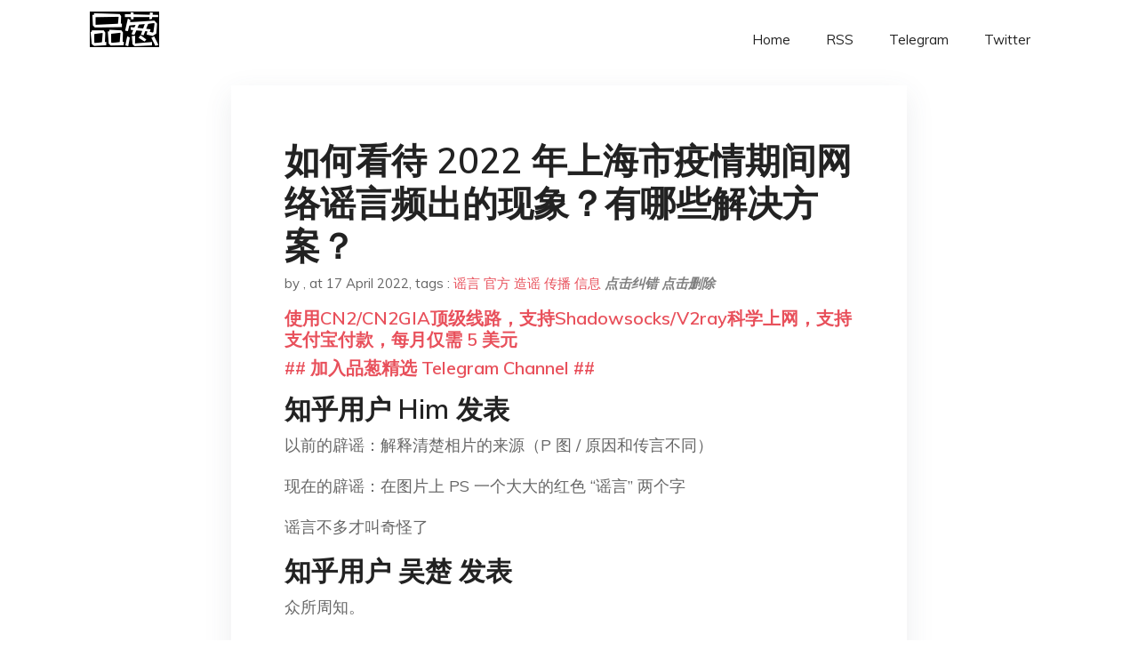

--- FILE ---
content_type: text/html; charset=utf-8
request_url: https://project-gutenberg.github.io/Pincong/post/cbad5d943cb849fa9635cafbca30941c/?utm_source=see_also&utm_medium=%25E4%25B8%258E%25E8%25B0%258E%25E8%25A8%2580%25E5%2585%25B1%25E8%2588%259E%25E4%25BF%25A1%25E6%2581%25AF%25E6%2598%25AF%25E5%25A6%2582%25E4%25BD%2595%25E8%25A2%25AB%25E6%2593%258D%25E7%25BA%25B5%25E7%259A%2584
body_size: 20041
content:
<!doctype html><html lang=zh-cn><head><meta charset=utf-8><title>如何看待 2022 年上海市疫情期间网络谣言频出的现象？有哪些解决方案？</title><meta name=viewport content="width=device-width,initial-scale=1,maximum-scale=1"><meta name=description content=" 知乎用户 Him 发表 以前的辟谣：解释清楚相片的来源（P 图 / 原因和传言不同）
现在的辟谣：在图片上 PS 一个大大的红色 “谣言” 两个字
谣言不多才叫奇怪了
知乎用户 吴楚 发表 众所周知。
哪怕全上海一天发出了一件外卖。
那么 “上海快递外面全面停发” 就是谣言。
知乎用户 匿名用户 发表 公信力都被你们辟谣完了，还怎么解决
知乎用户 刘飞​ 发表 看过视频就知道，一个楼上拍的，一个楼下拍的，这么多人拉警戒线摆拍？
知乎用户 我看不懂 发表 现在的问题是：
1.“辟谣” 力度不够；
2. 没有事件前因后果的解释；
2. 没有解释视频来源以反驳所谓的 “谣言”；
就一张图上面 ps 一个红叉 “谣言”。你说人家造谣人家有视频至少是个证据，你这“辟谣” 空口无凭的也没人信啊…
（想到一个截图：我看你更像谣言. jpg）
知乎用户 Weixiao 发表 那你说他躺在那儿干嘛呢？工作累了躺草坪上歇一会？ "><meta name=generator content="Hugo 0.100.2"><link rel=stylesheet href=../../plugins/bootstrap/bootstrap.min.css><link rel=stylesheet href=../../plugins/themify-icons/themify-icons.css><link rel=stylesheet href=https://project-gutenberg.github.io/Pincong/scss/style.min.css media=screen><link rel="shortcut icon" href=https://project-gutenberg.github.io/Pincong/images/favicon.png type=image/x-icon><link rel=icon href=https://project-gutenberg.github.io/Pincong/images/favicon.png type=image/x-icon><meta name=twitter:card content="summary_large_image"><meta name=og:title content=" 如何看待 2022 年上海市疫情期间网络谣言频出的现象？有哪些解决方案？ "><meta name=og:description content=" 知乎用户 Him 发表 以前的辟谣：解释清楚相片的来源（P 图 / 原因和传言不同）
现在的辟谣：在图片上 PS 一个大大的红色 “谣言” 两个字
谣言不多才叫奇怪了
知乎用户 吴楚 发表 众所周知。
哪怕全上海一天发出了一件外卖。
那么 “上海快递外面全面停发” 就是谣言。
知乎用户 匿名用户 发表 公信力都被你们辟谣完了，还怎么解决
知乎用户 刘飞​ 发表 看过视频就知道，一个楼上拍的，一个楼下拍的，这么多人拉警戒线摆拍？
知乎用户 我看不懂 发表 现在的问题是：
1.“辟谣” 力度不够；
2. 没有事件前因后果的解释；
2. 没有解释视频来源以反驳所谓的 “谣言”；
就一张图上面 ps 一个红叉 “谣言”。你说人家造谣人家有视频至少是个证据，你这“辟谣” 空口无凭的也没人信啊…
（想到一个截图：我看你更像谣言. jpg）
知乎用户 Weixiao 发表 那你说他躺在那儿干嘛呢？工作累了躺草坪上歇一会？ "><meta name=og:image content="https://project-gutenberg.github.io/Pincong//images/card/183.jpg"><script data-ad-client=ca-pub-6074407261372769 async src=https://pagead2.googlesyndication.com/pagead/js/adsbygoogle.js></script>
<script async src="https://www.googletagmanager.com/gtag/js?id=G-06HJ1E5XNH"></script>
<script>window.dataLayer=window.dataLayer||[];function gtag(){dataLayer.push(arguments)}gtag('js',new Date),gtag('config','G-06HJ1E5XNH')</script></head><body><header class="fixed-top navigation"><div class=container><nav class="navbar navbar-expand-lg navbar-light bg-transparent"><a class=navbar-brand href=https://project-gutenberg.github.io/Pincong/><img class=img-fluid src=https://project-gutenberg.github.io/Pincong//images/logo.png alt=品葱*精选></a>
<button class="navbar-toggler border-0" type=button data-toggle=collapse data-target=#navigation>
<i class="ti-menu h3"></i></button><div class="collapse navbar-collapse text-center" id=navigation><ul class="navbar-nav ml-auto"><li class=nav-item><a class=nav-link href=https://project-gutenberg.github.io/Pincong/>Home</a></li><li class=nav-item><a class=nav-link href=https://project-gutenberg.github.io/Pincong/post/index.xml>RSS</a></li><li class=nav-item><a class=nav-link href=https://bit.ly/2HrxEi0>Telegram</a></li><li class=nav-item><a class=nav-link href=https://twitter.com/speechfree3>Twitter</a></li></ul></div></nav></div></header><div class="py-5 d-none d-lg-block"></div><section class=main-content><div class=container><div class=row><div class="col-lg-8 mx-auto block shadow mb-5"><h2>如何看待 2022 年上海市疫情期间网络谣言频出的现象？有哪些解决方案？</h2><div class=mb-3><span>by <a href=https://project-gutenberg.github.io/Pincong/author/></a></span>,
<span>at 17 April 2022</span>, tags :
<a href=https://project-gutenberg.github.io/Pincong/tags/%e8%b0%a3%e8%a8%80>谣言</a>
<a href=https://project-gutenberg.github.io/Pincong/tags/%e5%ae%98%e6%96%b9>官方</a>
<a href=https://project-gutenberg.github.io/Pincong/tags/%e9%80%a0%e8%b0%a3>造谣</a>
<a href=https://project-gutenberg.github.io/Pincong/tags/%e4%bc%a0%e6%92%ad>传播</a>
<a href=https://project-gutenberg.github.io/Pincong/tags/%e4%bf%a1%e6%81%af>信息</a>
<a href=https://github.com/Project-Gutenberg/Pincong-data/edit/master/site/content/post/cbad5d943cb849fa9635cafbca30941c.md style=color:gray><strong><i>点击纠错</i></strong></a>
<i></i><a href=https://github.com/Project-Gutenberg/Pincong-data/delete/master/site/content/post/cbad5d943cb849fa9635cafbca30941c.md style=color:gray><strong><i>点击删除</i></strong></a></div><h5><a href=https://bit.ly/justmysock>使用CN2/CN2GIA顶级线路，支持Shadowsocks/V2ray科学上网，支持支付宝付款，每月仅需 5 美元</a></h5><h5><a href=https://bit.ly/2HrxEi0>## 加入品葱精选 Telegram Channel ##</a></h5><p></p><h3 id=知乎用户-him-发表>知乎用户 Him 发表</h3><p>以前的辟谣：解释清楚相片的来源（P 图 / 原因和传言不同）</p><p>现在的辟谣：在图片上 PS 一个大大的红色 “谣言” 两个字</p><p>谣言不多才叫奇怪了</p><h3 id=知乎用户-吴楚-发表>知乎用户 吴楚 发表</h3><p>众所周知。</p><p>哪怕全上海一天发出了一件外卖。</p><p>那么 “上海快递外面全面停发” 就是谣言。</p><h3 id=知乎用户-匿名用户-发表>知乎用户 匿名用户 发表</h3><p><a href="https://www.zhihu.com/search?q=%E5%85%AC%E4%BF%A1%E5%8A%9B&search_source=Entity&hybrid_search_source=Entity&hybrid_search_extra=%7B%22sourceType%22%3A%22answer%22%2C%22sourceId%22%3A2427276924%7D">公信力</a>都被你们辟谣完了，还怎么解决</p><p><img src="https://images.weserv.nl/?url=https%3A//pic2.zhimg.com/v2-5e95137132d159034b18da05fd7c3df5_r.jpg%3Fsource%3D1940ef5c" alt></p><p><img src="https://images.weserv.nl/?url=https%3A//pic2.zhimg.com/v2-a2332ae92e0931b9374ec830eb8107a0_r.jpg%3Fsource%3D1940ef5c" alt></p><h3 id=知乎用户-刘飞-发表>知乎用户 刘飞​ 发表</h3><p><img src="https://images.weserv.nl/?url=https%3A//pic3.zhimg.com/v2-358fb92aa248b674596711feac8e4ff3_r.jpg%3Fsource%3D1940ef5c" alt></p><p>看过视频就知道，一个楼上拍的，一个楼下拍的，这么多人拉警戒线摆拍？</p><h3 id=知乎用户-我看不懂-发表>知乎用户 我看不懂 发表</h3><p>现在的问题是：</p><p>1.“辟谣” 力度不够；</p><p>2. 没有事件前因后果的解释；</p><p>2. 没有解释视频来源以反驳所谓的 “谣言”；</p><p>就一张图上面 ps 一个红叉 “谣言”。你说人家造谣人家有视频至少是个证据，你这“辟谣” 空口无凭的也没人信啊…</p><p>（想到一个截图：我看你更像谣言. jpg）</p><h3 id=知乎用户-weixiao-发表>知乎用户 Weixiao 发表</h3><p>那你说他躺在那儿干嘛呢？工作累了躺草坪上歇一会？</p><h3 id=知乎用户-李光辉-发表>知乎用户 李光辉​ 发表</h3><p>有些人，就是扛着仁义大纛，干着仁义大盗。你如果说它，它又不高兴，还反咬你！现在是春天，提醒诸位 “春天菜花黄，疯狗胜只狼”！ 还好我关注的都是，人民日报，新闻联播，共青团等等。恐惧是谣言的温床，面对各路讯息不轻信不轻传。</p><p>讯息不一定是假的，但不同的人来解读就可能导致不同的结果，而造谣传谣者往往都没有任何自觉。横看成岭侧成峰。</p><p>造谣者也知口说无凭，极有可能会用上片面或不真实不相干的视频图片以及数据，切记 “一叶障目不见泰山”。虽有无风不起浪之说，但同样也有无风三尺浪这样的俗语，做好自我与家人的防护措施，对各路资讯多加研判，不添堵不添乱，维护社会稳定和谐是公民应尽的义务，信科学不信神棍，与国同心同行！</p><p><img src="https://images.weserv.nl/?url=https%3A//pica.zhimg.com/v2-449a641c9267611794e57165a804baf5_r.jpg%3Fsource%3D1940ef5c" alt></p><h3 id=知乎用户-游零魂的鱼-发表>知乎用户 游零魂的鱼 发表</h3><p>你们看到的内心想要的 大脑里想要的是什么？</p><p><img src="https://images.weserv.nl/?url=https%3A//pica.zhimg.com/v2-2b28a4efc9115e38e289fb0b999a9594_r.jpg%3Fsource%3D1940ef5c" alt></p><p><img src="https://images.weserv.nl/?url=https%3A//pic1.zhimg.com/v2-3655ff059828ee3617b131c10f112ddd_r.jpg%3Fsource%3D1940ef5c" alt></p><p><img src="https://images.weserv.nl/?url=https%3A//pic2.zhimg.com/v2-955969dc84b916879fd57891fe0ad23b_r.jpg%3Fsource%3D1940ef5c" alt></p><p><img src="https://images.weserv.nl/?url=https%3A//pic1.zhimg.com/v2-0f652429d3d5af59089ea22d2a14f913_r.jpg%3Fsource%3D1940ef5c" alt></p><p><img src="https://images.weserv.nl/?url=https%3A//pica.zhimg.com/v2-46317824934211f79f08ca34bfe91dc9_r.jpg%3Fsource%3D1940ef5c" alt></p><p><img src="https://images.weserv.nl/?url=https%3A//pic1.zhimg.com/v2-63c649f413a5e8ef5dfb742334b5d778_r.jpg%3Fsource%3D1940ef5c" alt></p><p><img src="https://images.weserv.nl/?url=https%3A//pic3.zhimg.com/v2-4b3316aa3948d3b6a1f7b437a227e7b9_r.jpg%3Fsource%3D1940ef5c" alt></p><p><img src="https://images.weserv.nl/?url=https%3A//pica.zhimg.com/v2-91bf6b119c169609d9f51eac51c2e9fb_r.jpg%3Fsource%3D1940ef5c" alt></p><p><img src="https://images.weserv.nl/?url=https%3A//pica.zhimg.com/v2-48c284cb78df7b8035ea96763a28fbd2_r.jpg%3Fsource%3D1940ef5c" alt></p><p>有良心吗！你们这些造谣生事，消费死者用流量换钱的！</p><p>能不心疼么 ，小姐姐疑被网暴跳楼死了，还要被有心人移花接木造谣说是青浦居民躲避核酸把大白推下 29 楼，！</p><p>这些下作的人连这么善良小姐姐生命最后一刻的凄惨都不放过，要利用来做流量！</p><p>造谣，真的气死我了！</p><p>[泪][泪][泪][泪] 作践那么最后的善良！没有良知啊！</p><p>有的人真的是为了挑拨矛盾消费，死者为了骗点流量，简直是很下作。</p><p>什么青浦居民为了躲避核酸把大白从 29 楼推下去了。</p><p>这种谣言都不动动脑子的吗？只是为了骗流量。</p><p>死者去世的视频已经很可悲了，人家跳楼你们这些人还要造谣！</p><p>这种手法就是利用一段真实的视频，再加上自导自演的虚假的一段话来刺激人神经！</p><p>连死者为大都不知，编造谣言的这些人，你们有多下作！ 就为了钱什么都不要了嘛？</p><p>医护工作者还有志愿者这段日子在上海有多么辛苦！ 我们小区来支援的本地大白 安徽大白 还有浙江大白，饭也顾不上吃，水也不敢喝，因为小区疫情，大热的天，还有的大白 凳子不坐因为居民个子高高低低，核酸伸手，他们不应当成为谣言的谈资！！</p><p>这是对他们的奉献的侮辱！</p><p>今天那么热的天 我看安徽大白来检测，凳子也不坐，因为居民个子高高底底，为了方便居民，伸手核酸不用蹲下大白就那么站着几个小时凳子也不坐，我真的好心疼 好感动，晚上看到有人编造这些谎言，这是对大白的贴心负责 无私奉献的侮辱！他们不是流量换钱的谈资！！！</p><p><img src="https://images.weserv.nl/?url=https%3A//pica.zhimg.com/v2-b17eb9b3d2e8cc9a2c9fe9130060bd0f_r.jpg%3Fsource%3D1940ef5c" alt></p><h3 id=知乎用户-南猪---巨能吃-发表>知乎用户 南猪 - 巨能吃 发表</h3><p>对不起，传谣了，郑重道歉。地上躺着的只是一个穿白色睡衣的人，不是大白。</p><p>仅评论区提醒才知道。非常抱歉。</p><p>缺乏认知能力了。</p><p>——————————————</p><p>终于有人说这个事情了！</p><p>还以为人就这么悄无声息的走了。</p><p>一个大白爬在草地上。周围一圈围观群众。</p><p>怎么？是不允许人 “休息”？然后呜啦啦，警车来，抓偷懒的大白！</p><p>关于上海的疫情 “谣言”。</p><p>到底谁在谣言啊？</p><p>能不能不要破坏千千万万基层党员，几十年抛头颅撒热血，建立的人民对政府的信任啊！</p><p>用事实打破谣言，用行动证明自己。人民不瞎不聋，老百姓心中都有杆称！</p><p>谣言是挑战也是机遇，你们每破掉一个谣言，我相信居民信任就多一分。你们每次的言出必行，都让社会的安定增一分。你们每次的幸苦付出，疫情就会结束的快一点。</p><h3 id=知乎用户-相瓜人士-发表>知乎用户 相瓜人士 发表</h3><p>类似 “妹妹的朋友”“邻居的同事”“朋友的表弟” 等<strong>看似来自亲密关系</strong>却<strong>没有准确来源</strong>的信息，大概率都是谣言</p><p>而且这些谣言还不算百分百离谱，总会夹杂着一些些真实的部分，或虚实参半，或伪造嫁接，或似是而非</p><p><img src="https://images.weserv.nl/?url=https%3A//pic2.zhimg.com/v2-ee17734b0e2c4bba1590c7d17d0fb6fe_r.jpg%3Fsource%3D1940ef5c" alt></p><p>比如上面这个，上海发布要发布通告是不是很正常？媒体配合宣发是不是很合理？它假就假在时间上，措辞还有点危言耸听的味道</p><hr><p>有个关于谣言的公式</p><h3 id=谣言--事件的重要性--事件的模糊性--公众批判能力>谣言 = 事件的重要性 × 事件的模糊性 ÷ 公众批判能力</h3><p>以疫情为例，它已经严重影响到了每个人的生活，这意味着 “事件的重要性” 指数很高</p><p>但直到今天，我们都没能准确阻隔病毒，也没有找到切实有效的特效药，这意味着 “事件的模糊性” 指数也很高，所以谣言的传播会更加便利</p><p>至于公众批判能力，参差不齐，大部分都不太高（不好意思没有数据支撑），尤其是在畏惧、恐慌情绪传导下，保持一个理性的批判实在是有些困难</p><p>因此谣言层出不穷，什么谣言都有人信，跟着传播，扩散谣言</p><hr><p>谣言还有另外一个公式</p><h3 id=谣言的杀伤力--信息的重要度--信息的不透明程度>谣言的杀伤力 = 信息的重要度 × 信息的不透明程度</h3><p>疫情走势、防疫策略等等，形势的不确定性笼罩着上海市民，再加上一些话题的 “精选评论”、蓝 v 们的团建、小区管理的摆烂，这时候一些小道消息反而成了信息来源</p><p>大部分谣言传播链下端的人在传播的时候想到的是 “这是不是真的”，目的是想得到一个确认，想要获取相关的确切消息</p><p>这时候就需要一些官方或者权威性媒体出来定纷止争了</p><hr><p>谣言是无法杜绝的，总有人 “看热闹不嫌事大”，整点小故事小作文搞事情哗众取宠</p><p>什么苍蝇不叮无缝蛋？无缝蛋也照样盯，吃 si 的玩意还能指望他干出什么人事吗？</p><h3 id=知乎用户-乌里扬诺夫接班人-发表>知乎用户 乌里扬诺夫接班人 发表</h3><p>简单来说，辟谣主要有两个途径。</p><p>第一是发布权威的公告。这个权威指的不是身份地位如何，而是公告本身具有比较高的说服力，能够清晰明了有条理有逻辑的还原事件真相并附以相应的证据。这样的辟谣是效果最好的。</p><p>第二是由相对较可信的人或者组织出面。这个效果就比较差了，毕竟这种基本上基于信誉上的东西很多时候是说坍塌就坍塌的。</p><p>请问现在上海市沾了哪一条？从开头的华亭宾馆到现在的倒卖援助物资，倒卖通行证你哪一条说了实在话？做了哪一件事让人继续信你？前脚叫着精准防疫后脚连连炸雷；前面说着上海经济地位不能封后面就火锅政策；前面说着错开封现在还封着。一边夸自己能力高一边是居民最基本的食物配送都做不好让人家直接掀了居委会自己动手，你干的啥能让人信你？</p><p>讲个有意思的事，我所见的，无论是在身边还是互联网上，也不管到底是支持共存还是清零，共同点是对上海官方的态度… 这已经不用在说啥了吧？</p><p>要想让人信你，最起码有个姿态吧？曹操当年还得借粮官首级服众心，不会现在有人觉得自己还能顶得住连姿态都不做吧？</p><h3 id=知乎用户-暴躁小丑鱼-发表>知乎用户 暴躁小丑鱼​ 发表</h3><p>谢不邀，谣言这种事情，每次大小事件一定会出现，这里面有着多种原因。</p><p>长文预警，老司机开始飙车了。</p><p>谣言，这一词自疫情开始之初到如今，都已经多到无以复加的地步；</p><p>在评定区看到说『某海官方当下除了会辟谣，感觉不太会做其他的事。』</p><p>谣言的种类很多，有些谣言不是蠢就是坏，有些谣言看上去好心，实际上起到的反作用；</p><p>有些谣言则是别有用心，有些谣言则是忙中添乱。</p><p>为什么我们就这么热衷于听信谣言，传播谣言？</p><p>谣言因何而生？</p><p><strong>一、谣言因何滋生</strong></p><p>每当有大大小小的事情发生的时候，总会出现各种各样的小道消息，各种微信群聊截图，各种 P 图，移花接木地展现到我们面前。</p><p>太多太多的” 开局一张图，其他全靠编” 呈现在我们面前，唯恐天下不乱。</p><p>以前是口耳相传，小范围传播，现在借助互联网与社交工具的发达，太多不明真相的吃瓜群众一不小心就成了传谣者。</p><p><strong>谣言滋生最根本的原因是民众获取信息的渠道阻碍！</strong></p><p>发生重大事情之后，官方信息通常没有那么迅速地发布，这就给予了一些造谣者传播谣言的真空时机；</p><p>官方通常掌握着重要的统一对外发声的媒体资源；</p><p><strong>而这些资源因为不可描述的原因大多数会选择报道一些积极向上、正能量为主的信息；</strong></p><p>既然官方没有通报，吃瓜群众就试着找找其他渠道的信息，比如某些据说手耳通听的高能人士。</p><p><strong>这便直接导致普通人民群众对于重大事情的猜测、质疑，进而开始听信谣言。</strong></p><p>不知真假的微信的对话，一张多年以前的老照片，A 地的事情去掉背景声音说成是当下疫情发生地，还有图有真相等等；</p><p>各种匪夷所思版本的谣言开始席卷全国人民的手机。</p><p>![](data:image/svg+xml;utf8,)</p><p><strong>重大事情的谣言基本上都是与民众息息相关，群众会自动代人谣言漩涡中的人。</strong></p><p><strong>谣言又仗着官方信息更新不及时曲解、伪造、拼凑等方式让普通群众相信并且加入到传播谣言的行列之中。</strong></p><p>官方又无法做到完全禁止谣言传播，对于各种真假谣言的滋生传播也是头痛不已。</p><p>一批又一批自媒体大神添油加醋，加上一些易于传播的文字或用词，很快便将想获取信息的吃瓜群众们吸引过来，进一步加快了谣言的传播速度。</p><p>尤其这次疫情之中，上海官方又各种低级错误亲自上场送把柄；</p><p><strong>不管是『上海不是上海人民的上海，六院丁丁保卫战』等一系列的骚操作让看客们对当下官方产生了巨大的怀疑。</strong></p><p><strong>官方信息更新滞后，给了谣言滋生的土壤以及存活的时间；</strong></p><p><strong>又因为无法全面禁止，甚至会采取『直接删贴、封禁、你号没了』这种方式，又更让吃瓜群众觉得此中必有蹊跷，隐藏着更大的黑幕。</strong></p><p><strong>人民群众处在一个矛盾体状态，可以相信的太少，分辨信息的能力有限，既选择相信，又会选择不相信。</strong></p><p>最悲哀的事情就是，即使是官方更新的辟谣，最后还是一堆人会气愤不已地说：假的。</p><p><img src="https://images.weserv.nl/?url=https%3A//pica.zhimg.com/v2-4156ce1ffaadbc7897b3be4839d300d1_r.jpg%3Fsource%3D1940ef5c" alt></p><p>当你问他：那什么才是真的？</p><p>他或许回答不上来，但是他就是不认可官方的通报，他更愿意相信那些所谓有图有真相的谣言，以及部分良心喂了狗的自媒体。</p><p>谣言的传播还有 5 个要素，只要具备其中的 2 个以上，就能够传播开来；</p><p>如果 5 个要素都集齐了，那么传播的速度与影响力会呈量级地增加。</p><p><strong>这 5 个要素分别是：简单明了、关乎个体、形象具体、富有情绪、热点事件。</strong></p><p>而自媒体、造谣者们身谙此道，<strong>有意识或无意识</strong>地集齐这五种要素让一个又一个的谣言迅速传播开来。</p><p>宁可信其有，不可信其无的恐慌，吃瓜群众的集体无意识让每一个人都有可能成为间接的传谣者；</p><p>无论真假，谣言就这样诞生了。</p><p>很不幸，当下漩涡中的上海，每一件小事或者平时不太起眼的小事很快就会传成大事。</p><p><strong>二、谣言对造谣者有什么好处</strong></p><p>第一种就是单纯的好玩、好奇，或者是仅仅是善良地温馨提醒进而被人利用；</p><p>第二种是某些别有用心之人，唯恐天下不乱；</p><p>键盘侠、无脑喷、圣母婊、慕洋犬、恨国党等大多也属于这一类传谣者；</p><p>第二种类型的传谣者因其天性喜欢抬杠、圣母致使他们只愿相信自己所看到和想到的，</p><p>或者是找准一切时机攻击官方进而达到其制造混乱的目的。</p><p>这两种都是通过这种方式以此获得自己内心的满足、优越感，填补寂寞空虚冷。</p><p>第三种造谣者是把造谣当作赚钱的手段；</p><p>正所谓，天下熙熙，皆为利来，在互联网的世界中，流量就意味着金钱；</p><p>传播会带来流量，传播的面积越广，看到的人越多，流量也会越大；</p><p><img src="https://images.weserv.nl/?url=https%3A//pica.zhimg.com/v2-984d6b16ef1f89aaa8f26f515588b45e_r.jpg%3Fsource%3D1940ef5c" alt></p><p>这里又会有一个概率法则；</p><p><strong>简而言之就是当你的流量足够多，足够大，哪怕” 我是秦始皇，给我打钱” 这种 LOW 爆的骗术也能骗到钱。</strong></p><p>各种发广告的广告党真的是深刻理解并践行之，不然为什么群里总会出现各种辣鸡广告党。</p><p>哪怕被 T 也再所不惜，他们也相信概率法则，发的足够多，总会捞到鱼。</p><p>在传播的过程中，内容理性、正义、正能量可以获得群众们的拥护与支持；</p><p>不过抄袭，造谣，小道消息，过度解读，故意误读，夸大甚至不惜造谣，总想搞个大新闻更能得到吃瓜群众的关注。</p><p>毕竟每天新闻上的事情这么多，怎么吸引人们的关注度？</p><p>说人上树没什么人关注，但是说猪上树了，就会有一堆人猎奇进来看看。</p><p>UC 震惊部，男默女泪标题党，他们从来不管内容真实与否，也不管发出去之后会产生什么样的后果；</p><p>他们看中的只是传播、流量、数据，而这些最后都可以变现。</p><p>最终的最终都是一个利字！</p><p>你在手机面前喊着卧槽，他们在背后看着阅读量与转发量，以及 CPC 的广告收入。</p><p>可惜的是，那些好心帮忙转发的吃瓜群众都成为了造谣者的公用支付宝或微信红包。</p><p>还有一种造谣者严格来说算是第三种：收钱办事，拿钱发贴，他们统一称为水军；</p><p>这个通常就属于有组织、有预谋地团体作战，就是传说中的 1450，4V，行走的 50W 这种。</p><p>去俄乌战争的话题下，就可以看到各种群魔乱舞了。</p><p><strong>三、我们要如何面对谣言</strong></p><p><strong>先说结论——谣言永远不可能清除！</strong></p><p>谣言一直会有，也会一直持续下去。</p><p>无论是官方还是民间，还是要做好一旦大小事发生，必有妖孽横行的心理准备；</p><p>这一次的疫情中迷一般效率的上海官方，经典之语缔造者吴女士，全国多省市被迫跟着封控却依然绿码畅行无阻。</p><p>这些都是直接影响到了广大群众的利益，自然也会给了各种真假谣言肆虐的机会与题材。</p><p>有人会说既然如此的话，官方所有的事情效率更高一点不是就可以根绝谣言了？</p><p>是也不是。</p><p>事实上效率通常会牺牲严谨、完整、全面，进而导致出错的概率会增加。</p><p>毕竟官方说错话与随便一个小编发几句话所受到的处罚不是一个量级。</p><p>而且如果未完全经证实的信息从官方这里发布出去，结果会怎么样？</p><p><a href="https://www.zhihu.com/search?q=%E4%BA%BA%E6%B0%91%E6%97%A5%E6%8A%A5&search_source=Entity&hybrid_search_source=Entity&hybrid_search_extra=%7B%22sourceType%22%3A%22answer%22%2C%22sourceId%22%3A2428353000%7D">人民日报</a>曾经在武汉疫情的时候说到的双黄连还记得吧。</p><p>同样是武汉疫情时候，卫生巾的厂家看到了希望，也想加入进来火一把。</p><p><img src="https://images.weserv.nl/?url=https%3A//pic2.zhimg.com/v2-cd8b40419f57f4c63e28aa3ba4011752_r.jpg%3Fsource%3D1940ef5c" alt></p><p><strong>辨别谣言可以当你掌握的信息足够多，拥有足够分辨信息的能力，也便不会被人利用成为传谣者。</strong></p><p>而当你怀疑事情的真假时，去搜索一下与之结论相反的信息对比佐证一下，让子弹先飞一会；</p><p>有人说当信息对比之后，更加不知道信息的真假。</p><p>其实这样让自己产生疑惑时，最起码谣言到你这里暂时到此为止了。</p><p>毕竟当谣言像电流一样传达到你这里时你” 短路” 了，并没有通过你来影响你周围的人。</p><p>可能有些人会担心，搜索了过多小道消息或其他的相反消息之后，导致了对官方信息的进一步不信任？</p><p>我们永远要知道<strong>大事情背后所产生的谣言，要么来源于官方信息的不公开，或延迟或掩盖或封禁等行为；</strong></p><p><strong>要么就是官方前面的迷之操作，让众人产生了极大的不信任感，官方需要重塑这种信任。</strong></p><p><strong>这也是为什么解放军入驻上海，评论齐刷刷地说上海有救了。</strong></p><p>如果官方开诚布公地公开，谣言也就不攻自破；</p><p>被蛊惑的吃瓜群众对某些谣言嗤之以鼻，谣言也就没有了生存的土壤。</p><p>谣言可能唯一的**” 好处”** 也就只能是迫使官方加快核实，更新的速度与效率；</p><p>我们要给官方梳理、核实、了解事情真相的时间；</p><p>官方也不能简单地想着防民之口，而应该像大禹治水一样，堵不如疏。</p><p>而某海丢掉的面子，也只能自己救回来；</p><p>自己不体面，谣言会逼着你体面。</p><p>以上</p><p>参考资料：</p><p>《谣言粉碎机》 果壳网</p><p>《<a href="https://www.zhihu.com/search?q=%E7%96%AF%E4%BC%A0&search_source=Entity&hybrid_search_source=Entity&hybrid_search_extra=%7B%22sourceType%22%3A%22answer%22%2C%22sourceId%22%3A2428353000%7D">疯传</a>》 乔纳伯杰 电子工业出版社</p><p>《<a href="https://www.zhihu.com/search?q=%E8%B0%A3%E8%A8%80%E4%BD%9C%E4%B8%BA%E4%B8%80%E7%A7%8D%E7%A4%BE%E4%BC%9A%E6%8A%97%E8%AE%AE&search_source=Entity&hybrid_search_source=Entity&hybrid_search_extra=%7B%22sourceType%22%3A%22answer%22%2C%22sourceId%22%3A2428353000%7D">谣言作为一种社会抗议</a>》 胡泳</p><p>《在新冠疫情面前，请造谣者闭上嘴巴》 差评</p><p>《<a href="https://www.zhihu.com/search?q=%E8%B0%A3%E8%A8%80%E4%BC%A0%E6%92%AD%E7%9A%845%E5%A4%A7%E8%A6%81%E7%B4%A0&search_source=Entity&hybrid_search_source=Entity&hybrid_search_extra=%7B%22sourceType%22%3A%22answer%22%2C%22sourceId%22%3A2428353000%7D">谣言传播的 5 大要素</a>》 余五洲</p><h3 id=知乎用户-吴大胖-发表>知乎用户 吴大胖​ 发表</h3><p>额</p><p>那为啥人躺在那还被盖上白布</p><p>防晒？</p><h3 id=知乎用户-三杯两盏下肚-发表>知乎用户 三杯两盏下肚 发表</h3><p>因为官方辟谣总是语焉不详，给人以遐想空间。请搞清楚，你不是外交部！没必要让民众雾里看花水中望月。每一次的谣言，每一次的辟谣不详遮遮掩掩，都是对 zf 公信力的损害！</p><p>目前最新信息为，此人是<a href="https://www.zhihu.com/search?q=%E8%99%B9%E5%8F%A3%E5%8C%BA&search_source=Entity&hybrid_search_source=Entity&hybrid_search_extra=%7B%22sourceType%22%3A%22answer%22%2C%22sourceId%22%3A2426830442%7D">虹口区</a>彩虹湾四期一女性，之前闪送 27 公里左右给听障爸爸送吃的，然后闪送骑手不收费，还自费住进宾馆。该女子给了远距离接单的骑手 200 元打赏费，被某些自媒体当做好人好事报道出来。原本是一件很正能量的事情，后被网友指责数额太少，遭受了网暴，最后采取了跳楼的激进措施。</p><p><img src="https://images.weserv.nl/?url=https%3A//pic1.zhimg.com/v2-d2388fb1fc70087b37e0a85dd7f7b78e_r.jpg%3Fsource%3D1940ef5c" alt></p><p><img src="https://images.weserv.nl/?url=https%3A//pica.zhimg.com/v2-cf18d891586e3ba6460e61de902a044f_r.jpg%3Fsource%3D1940ef5c" alt></p><p><img src="https://images.weserv.nl/?url=https%3A//pica.zhimg.com/v2-c26fc08180a4e38d357a741214ac1ee2_r.jpg%3Fsource%3D1940ef5c" alt></p><p><img src="https://images.weserv.nl/?url=https%3A//pic2.zhimg.com/v2-071bde689a23443b3e39d1e2619af7c2_r.jpg%3Fsource%3D1940ef5c" alt></p><p><img src="https://images.weserv.nl/?url=https%3A//pica.zhimg.com/v2-ae215de49e6567401a99a1e07a32a933_r.jpg%3Fsource%3D1940ef5c" alt></p><p><img src="https://images.weserv.nl/?url=https%3A//pic3.zhimg.com/v2-0232802efaec10f7a90ff2a44336d4b1_r.jpg%3Fsource%3D1940ef5c" alt></p><p><img src="https://images.weserv.nl/?url=https%3A//pic2.zhimg.com/v2-4584e870f3ef88f1375c0329f1fc3aca_r.jpg%3Fsource%3D1940ef5c" alt></p><p><img src="https://images.weserv.nl/?url=https%3A//pic1.zhimg.com/v2-ccbf2011bb6678a2b7bf68e0a2ca610e_r.jpg%3Fsource%3D1940ef5c" alt></p><p><img src="https://images.weserv.nl/?url=https%3A//pic1.zhimg.com/v2-09997acf07dc20ca0f266ef6d4ba79c0_r.jpg%3Fsource%3D1940ef5c" alt></p><p><img src="https://images.weserv.nl/?url=https%3A//pica.zhimg.com/v2-6b6cc9dabe23cb9dfb421b5ca54ab507_r.jpg%3Fsource%3D1940ef5c" alt></p><h3 id=知乎用户-raiden-发表>知乎用户 Raiden 发表</h3><p>一天天的，别天天辟谣 + 感恩了，群众都看麻了。</p><p>我给你个建议，加大调查，多干掉几个<a href="https://www.zhihu.com/search?q=%E9%98%B2%E7%96%AB%E4%B8%8D%E5%8A%9B&search_source=Entity&hybrid_search_source=Entity&hybrid_search_extra=%7B%22sourceType%22%3A%22answer%22%2C%22sourceId%22%3A2430435948%7D">防疫不力</a>隐瞒数据的，还有相互勾结倒卖捐赠物资的，这些通告发出来比什么都强</p><hr><p><img src="https://images.weserv.nl/?url=https%3A//pic2.zhimg.com/v2-f52190eee603ceb921b1e6e08bc7a05a_r.jpg%3Fsource%3D1940ef5c" alt></p><p>还有一个，官方的编辑水平是真的拉，上海发布这种平台上，还在写咖啡，咖啡豆的地位 TM 能跟奶粉卫生巾这种日用必需品相比吗？</p><p>现在网上舆情都这样了，我都不知道这些编辑是故意的还是没 nz</p><h3 id=知乎用户--匿名用户-发表>知乎用户 匿名用户 发表</h3><p>求求网友们长点心吧，死的是那个被某些网友骂到自闭的女孩子。</p><p>就是那个给父亲买吃的，给了外卖小哥 200rmb 的女孩子，被网友指责给的打赏不够多的。</p><p><img src="https://images.weserv.nl/?url=https%3A//pic2.zhimg.com/v2-c0bc083f5041a959cc586ffbab042e3e_r.jpg%3Fsource%3D1940ef5c" alt></p><p>很明显是个长头发的女孩子，头发露在外面</p><p><img src="https://images.weserv.nl/?url=https%3A//pica.zhimg.com/v2-67ab23498b9a235f1e0c7ceb041e9231_r.jpg%3Fsource%3D1940ef5c" alt></p><p>防疫密封要求很严格的，大白的头发也要包起来，白色睡衣罢了。</p><p>![](data:image/svg+xml;utf8,)</p><h3 id=知乎用户-王明-发表>知乎用户 王明​ 发表</h3><p>这实际上是一种谣言流传现象，与人类共同拥有的从众、认同、猎奇、娱乐等社会心理密切相关。当好几个互不相干的人说出同一件事 (信息) 后，这件事 (信息) 就变成 “真” 的了，这是从众心理在作怪。这就是谣言兴起和流传的原因之一。如果事件的重要性等于零或事件本身已是路人皆知、真相大白，谣言就不会产生。反之，当人们希望了解某事而偏偏又蒙上一层神秘面纱时，谣言就会源源而来。</p><p>对谣言或造 (传) 谣者在心理上产生认同，是谣言传播的另一原因。一般情况下，人们大多是从关系较近、比较熟悉的人那儿听到谣言的。由于双方心理距离较近，感情融洽，相互信任，便不加分析地相信对方传递的消息。因为情感因素的作用，接受者一般不会去冷静地分析消息的可靠性，而是由对人的认同迁移到对其所传消息的认同。</p><p>大多数谣言都具有一种娱乐功能——聊天或消除烦闷。因此，谣言愈是曲折离奇，就愈让人喜闻乐 “传”。特别疫情期间大白出现什么问题，更容易让人共情。</p><h3 id=知乎用户-鱼剑浆糊-发表>知乎用户 鱼剑浆糊 发表</h3><p><img src="https://images.weserv.nl/?url=https%3A//pica.zhimg.com/v2-ee542b175ad07c97d90a5af2583e9393_r.jpg%3Fsource%3D1940ef5c" alt></p><h3 id=知乎用户-克苏鲁的腕足-发表>知乎用户 克苏鲁的腕足 发表</h3><p>谣言频出是因为信息治理不到位</p><p>具体来说就是在信息的产生 传播 接收过程中的管控不到位</p><p>我有一计，可解决谣言问题——</p><p>因为我们的官方通报都是真实且正确的</p><p>所以与之有出入的都是 “谣言”</p><p>那么就可以统一管理信息的产生 传播 接收过程</p><p>但凡与官方通报存在出入的信息</p><p>不允许其被制造 传播 接收即可</p><p>如此一来，互联网平台上就不会存在与官方信息相冲突的信息</p><p>自然也就没有了谣言</p><p>那么如果官方通报之间存在出入又该如何定义谣言呢？</p><p>可以按照通报发布主体的资质进行评估 资质级别更高的 其通报就更真实</p><p>又问 如果同一主体发布了前后矛盾的信息呢？</p><p>那么就以最新通报为准 及时清理已经失去时效性的信息 禁止观看 “合订本” 即可</p><h3 id=知乎用户--eternalinterest-发表>知乎用户 eternalinterest 发表</h3><p><img src="https://images.weserv.nl/?url=https%3A//pica.zhimg.com/v2-c7721d73db8f3c270e3d6f6f3d0c1c82_r.jpg%3Fsource%3D1940ef5c" alt></p><p>必须消灭上海买办。</p><h3 id=知乎用户-知乎牛逼球球你别封我-发表>知乎用户 知乎牛逼球球你别封我 发表</h3><p>因为谣言可以不讲证据，官方调查往往需要时间。这个时间差就可以让谣言迅速传播。疫情之前也有很多谣言，只不过疫情让人精神紧绷，更加风声鹤唳。</p><p>今天是 7 号呀！事情才过去一天啊，哥们，不说别的，调查明细两天时间总要给吧。警方是不是要对周边进行走访，进行询问，辨别真假？哪像一些自媒体，看到热点就上，没有热点制造热点。你们当然不要时间，挂个媒体牌子连当事人都不去调查就开始输出。没有调查就没有发言权啊，新闻的三大特点是啥？真实性，时效性，准确性。单单追求时效性可不是一个好的选择。今天那个热搜不还是那个狗屁每日经济新闻编造潘长江的言论被告了吗？</p><h3 id=知乎用户-will-发表>知乎用户 will 发表</h3><p>当初 3 月底，有消息说上海要封城，我让我妈赶紧去买鸡蛋蔬菜方便面，结果当天下午说是谣言，造谣者抓起来了。我还笑我太多虑了，结果马上祭出鸳鸯锅。好巧不巧 27 号我采购物资的时候想着离 4.1 号还有时间，不想带很多回家。结果第二天楼里自测阳性封楼。</p><p>请问各位要不是我误信 “谣言”，提前买了物资。从 28 号就无法外出的一家子怎么解决吃饭问题？社区的物资可是 4 月 3 日送达的。说好 4 月 5 日解封，结果……</p><p>谣言为什么有生存空间，不就是因为一次又一次被现实打脸吗？说的话和放屁一样。狼来的故事幼儿园小朋友都知道。</p><p>怎么解决？他们都在全国人民面前面不改色心不跳的说 p 话。人不要脸天下无敌啊。无敌你怎么破？</p><h3 id=知乎用户-我是乃峰-发表>知乎用户 我是乃峰 发表</h3><p>有些地方还有公信力吗？大家心知肚明。</p><p>6+1=1 了都，还要啥科学发展</p><h3 id=知乎用户-会潜水的洛洛鱼-发表>知乎用户 会潜水的洛洛鱼 发表</h3><p>当然是谣言啊，因为不在青浦，在虹口江湾。</p><h3 id=知乎用户-daa-chan-发表>知乎用户 Daa Chan 发表</h3><p>我看了视频，正常人白色睡衣还白色的鞋白色的袜子？还有白色的帽子？</p><h3 id=知乎用户-匿名用户-发表-1>知乎用户 匿名用户 发表</h3><p><img src="https://images.weserv.nl/?url=https%3A//pic1.zhimg.com/v2-48470c51d08c85a5517ed004d11f6ebc_r.jpg%3Fsource%3D1940ef5c" alt></p><h3 id=知乎用户--cao-发表>知乎用户 cao 发表</h3><p>禁言或修长城</p><h3 id=知乎用户-求积求是-发表>知乎用户 求积求是 发表</h3><p>昨晚家族群就再问，有 “上海人坐快艇逃往海门” 传言的真假，还附上视频 / 截图 / wx 聊天记录， 编的有鼻有眼的。 我&mldr;.. 真太扯了&mldr;..</p><p>上海前期疫情防控确不当，落人口实，但主因还是部分<strong>自媒体吃嗜血馒头，博取流量噱头</strong>。</p><h3 id=知乎用户-ellis-发表>知乎用户 ellis 发表</h3><p>倒不如问为何这次谣言传播几乎没有阻力</p><h3 id=知乎用户-南强新一-发表>知乎用户 南强新一 发表</h3><p>如果没有谣言，怎么会有热度？</p><p>有谣言很正常，总有别有用心的一批人，想着法的蹭热度，赚流量，博眼球，有节操的还行，不是特别出格，没节操的永远唯恐世界不乱，而且人数越多，总会有些人做一些出格的事</p><p>碰到谣言或者碰到突破自己认知的突破底线，不要以讹传讹，自己要有分辨力，大部分能破止一些谣言传播，但是想要彻底杜绝的话，难度还是很大的，毕竟传谣动动嘴，对于那些不分事实真相的，只是看到跟自己利益相关的，或者看似找到一个大新闻博眼球，感觉一时难以置信，转发蹭热度，这一类人是最悲催的，最容易被带节奏，但是人嘛，有智者就有庸人，只能靠自己的辨别，没有更好的解决方式的。</p><h3 id=知乎用户-轮回无修心-发表>知乎用户 轮回无修心 发表</h3><p>特殊时期对造谣者处罚太轻，而且对于未确认事实就转发信息的人处罚也不够，当违法成本低的时候，有的人就会无所顾忌，为了流量、为了钱、甚至只是为了发泄自己不如意的生活情绪，而去不断带节奏去诽谤污蔑，传的多了就上升到地域歧视和人身攻击了。所以如果要彻底解决，首先就是 ZF 要真正落实防疫政策，保证老百姓的民生；其次就是要加大对这种造谣者和传播者的处罚力度，对那种一味的挑拨地域矛盾和污蔑抗疫人员的，要从重从严，让这些人知道在虚拟网络上说的话也要负责任的。最后就是不管哪里的人在疫情期间都要自觉，不要老是被各种谣言，负能量的东西洗脑带节奏，在疫情面前都是普通人，没有谁高人一等，没有谁可以搞特殊，不用嘲笑别人的生死（现在很多网上的人竟然希望上海人死光什么的，有这种想法的人本身应该也没什么良知），任何一个地方的人的生命都是宝贵，不容亵渎。</p><h5><a href="https://www.digitalocean.com/?refcode=4351d40e44b2&utm_campaign=Referral_Invite&utm_medium=Referral_Program&utm_source=CopyPaste">最简单好用的 VPS,没有之一，注册立得 100 美金</a></h5></div><div class="col-lg-8 mx-auto block shadow"><div id=disqus_thread></div><script type=application/javascript>window.disqus_config=function(){},function(){if(["localhost","127.0.0.1"].indexOf(window.location.hostname)!=-1){document.getElementById('disqus_thread').innerHTML='Disqus comments not available by default when the website is previewed locally.';return}var t=document,e=t.createElement('script');e.async=!0,e.src='//pin-cong-jing-xuan.disqus.com/embed.js',e.setAttribute('data-timestamp',+new Date),(t.head||t.body).appendChild(e)}()</script><noscript>Please enable JavaScript to view the <a href=https://disqus.com/?ref_noscript>comments powered by Disqus.</a></noscript><a href=https://disqus.com class=dsq-brlink>comments powered by <span class=logo-disqus>Disqus</span></a></div><div class="col-lg-8 mx-auto block shadow"><h3>See Also</h3><div class=container><div class=row><div class="mx-auto px-0"><div class="bg-white shadow block"><article class=mb-5><h2 class=h5><a class=text-dark href="https://project-gutenberg.github.io/Pincong/post/0a9adfe4aee775eedf737533b56542b4/?utm_source=see_also&utm_medium=%25E5%25A6%2582%25E4%25BD%2595%25E7%259C%258B%25E5%25BE%2585-2022-%25E5%25B9%25B4%25E4%25B8%258A%25E6%25B5%25B7%25E5%25B8%2582%25E7%2596%25AB%25E6%2583%2585%25E6%259C%259F%25E9%2597%25B4%25E7%25BD%2591%25E7%25BB%259C%25E8%25B0%25A3%25E8%25A8%2580%25E9%25A2%2591%25E5%2587%25BA%25E7%259A%2584%25E7%258E%25B0%25E8%25B1%25A1%25E6%259C%2589%25E5%2593%25AA%25E4%25BA%259B%25E8%25A7%25A3%25E5%2586%25B3%25E6%2596%25B9%25E6%25A1%2588">国家网信办表示将「建立谣言溯源机制」，采取多项措施打击治理网络谣言，这具有哪些积极意义？</a></h2><p class=text-dark>知乎用户 经济观察报​ 发表 知乎用户 奶包的大叔 发表 《不存在拐卖行为》
《瑞士生物学家》
《中国改编的结局符合原作》
《能，明白》
知乎用户 H.Oriz 发表 很好。不过有几个问题：
1. 是不是谣言，谁来定？李文亮是吗？谭秦东是 …</p></article><article class=mb-5><h2 class=h5><a class=text-dark href="https://project-gutenberg.github.io/Pincong/post/3cfc5dd92bba57849327b36ca54fd9fa/?utm_source=see_also&utm_medium=%25E5%25A6%2582%25E4%25BD%2595%25E7%259C%258B%25E5%25BE%2585-2022-%25E5%25B9%25B4%25E4%25B8%258A%25E6%25B5%25B7%25E5%25B8%2582%25E7%2596%25AB%25E6%2583%2585%25E6%259C%259F%25E9%2597%25B4%25E7%25BD%2591%25E7%25BB%259C%25E8%25B0%25A3%25E8%25A8%2580%25E9%25A2%2591%25E5%2587%25BA%25E7%259A%2584%25E7%258E%25B0%25E8%25B1%25A1%25E6%259C%2589%25E5%2593%25AA%25E4%25BA%259B%25E8%25A7%25A3%25E5%2586%25B3%25E6%2596%25B9%25E6%25A1%2588">中国侨联一副处长被免，其微信公众号「清风明月楼」曾发涉西安谣言，如何看待这一处罚？</a></h2><p class=text-dark>知乎用户 果冻菌 发表 新华社所属《半月谈》评论 “敢言，是一种宝贵的品格！” 一文中说：
“此次疫情暴发前后，许多相关事件反复证明：只有讲真话、听实情、办实事，疫情防控工作才能有效推进，人民群众的生命健康和安全才能得到保障。欺上瞒下、粉饰 …</p></article><article class=mb-5><h2 class=h5><a class=text-dark href="https://project-gutenberg.github.io/Pincong/post/9459b66edb51754abd072fe5141dd166/?utm_source=see_also&utm_medium=%25E5%25A6%2582%25E4%25BD%2595%25E7%259C%258B%25E5%25BE%2585-2022-%25E5%25B9%25B4%25E4%25B8%258A%25E6%25B5%25B7%25E5%25B8%2582%25E7%2596%25AB%25E6%2583%2585%25E6%259C%259F%25E9%2597%25B4%25E7%25BD%2591%25E7%25BB%259C%25E8%25B0%25A3%25E8%25A8%2580%25E9%25A2%2591%25E5%2587%25BA%25E7%259A%2584%25E7%258E%25B0%25E8%25B1%25A1%25E6%259C%2589%25E5%2593%25AA%25E4%25BA%259B%25E8%25A7%25A3%25E5%2586%25B3%25E6%2596%25B9%25E6%25A1%2588">「人武部给预备役退伍军人发召回短信」系谣言，伪造散播涉军谣言将会受到什么处罚？</a></h2><p class=text-dark>知乎用户 Xiuquan Yu 发表 1 动员令不可能以群发短信的形式下达，群发短信你怎么获得反馈呢，有多少人收到了短信，多少人没看到，谁手机号换了，谁来谁不来？动员了个寂寞啊，就算是叫人去吃饭 也得打个电话吧……
2 国务院、国防部、人武 …</p></article><article class=mb-5><h2 class=h5><a class=text-dark href="https://project-gutenberg.github.io/Pincong/post/ee00d554c02e15add29771f8df1cbd55/?utm_source=see_also&utm_medium=%25E5%25A6%2582%25E4%25BD%2595%25E7%259C%258B%25E5%25BE%2585-2022-%25E5%25B9%25B4%25E4%25B8%258A%25E6%25B5%25B7%25E5%25B8%2582%25E7%2596%25AB%25E6%2583%2585%25E6%259C%259F%25E9%2597%25B4%25E7%25BD%2591%25E7%25BB%259C%25E8%25B0%25A3%25E8%25A8%2580%25E9%25A2%2591%25E5%2587%25BA%25E7%259A%2584%25E7%258E%25B0%25E8%25B1%25A1%25E6%259C%2589%25E5%2593%25AA%25E4%25BA%259B%25E8%25A7%25A3%25E5%2586%25B3%25E6%2596%25B9%25E6%25A1%2588">为什么谣言总是伴随着重大新闻事件而生？</a></h2><p class=text-dark>不论是吴亦凡事件，还是阿里性侵事件，最早都是在社交媒体上引发全民关注，直至最后公安机关立案调查。在事情真相被逐渐披露的过程中，互联网上的各种谣言也在积极更新。这令我们不得不思考，在涉及知名人物或公司时，为何总会有谣言如影相随？
心理学和社会 …</p></article><article class=mb-5><h2 class=h5><a class=text-dark href="https://project-gutenberg.github.io/Pincong/post/05de887e034808c9e80ddd3303e338bd/?utm_source=see_also&utm_medium=%25E5%25A6%2582%25E4%25BD%2595%25E7%259C%258B%25E5%25BE%2585-2022-%25E5%25B9%25B4%25E4%25B8%258A%25E6%25B5%25B7%25E5%25B8%2582%25E7%2596%25AB%25E6%2583%2585%25E6%259C%259F%25E9%2597%25B4%25E7%25BD%2591%25E7%25BB%259C%25E8%25B0%25A3%25E8%25A8%2580%25E9%25A2%2591%25E5%2587%25BA%25E7%259A%2584%25E7%258E%25B0%25E8%25B1%25A1%25E6%259C%2589%25E5%2593%25AA%25E4%25BA%259B%25E8%25A7%25A3%25E5%2586%25B3%25E6%2596%25B9%25E6%25A1%2588">新疫情：什么是“造谣”？什么是“谣言”？</a></h2><p class=text-dark>新疫情：什么是“造谣”？什么是“谣言”？
1
** 什么是“造谣”？什么是“谣言”？**
什么是“造谣”？就是“编造谣言”。
则什么是“谣言”？通常认为，“指的是没有相应事实基础，却被捏造出来并通过一定手段推动传播的言论。受众未被明确或暗示 …</p></article></div></div></div></div></div></div></div></div></section><script>var i,images=document.getElementsByTagName("img");for(i=0;i<images.length;i++)images[i].className+="img-fluid w-100 mb-4"</script><footer class="py-4 bg-light border-top"><div class=container><div class="row justify-content-between align-items-center"><div class="col-lg-4 text-center text-lg-left mb-4 mb-lg-0"><a href=https://project-gutenberg.github.io/Pincong/><img src=https://project-gutenberg.github.io/Pincong//images/logo.png class=img-fluid alt=品葱*精选></a></div><div class="col-lg-4 text-center mb-4 mb-lg-0"><ul class="list-inline mb-0"></ul></div><div class="col-lg-4 text-lg-right text-center mb-4 mb-lg-0"><ul class="list-inline social-icon mb-0"><li class=list-inline-item><a href=https://pincong.rocks/><i class=ti-home></i></a></li><li class=list-inline-item><a href=https://github.com/Project-Gutenberg/Pincong><i class=ti-github></i></a></li></ul></div><div class="col-12 text-center mt-4"><span></span></div></div></div></footer><script src=../../plugins/jQuery/jquery.min.js></script>
<script src=../../plugins/bootstrap/bootstrap.min.js></script>
<script src=../../plugins/search/fuse.min.js></script>
<script src=../../plugins/search/mark.js></script>
<script src=../../plugins/search/search.js></script>
<script src=https://project-gutenberg.github.io/Pincong/js/script.min.js></script>
<script>(function(e,o,i,a,t,n,s){e.GoogleAnalyticsObject=t,e[t]=e[t]||function(){(e[t].q=e[t].q||[]).push(arguments)},e[t].l=1*new Date,n=o.createElement(i),s=o.getElementsByTagName(i)[0],n.async=1,n.src=a,s.parentNode.insertBefore(n,s)})(window,document,'script','//www.google-analytics.com/analytics.js','ga'),ga('create','UA-151212685-6','auto'),ga('send','pageview')</script></body></html>

--- FILE ---
content_type: text/html; charset=utf-8
request_url: https://www.google.com/recaptcha/api2/aframe
body_size: 266
content:
<!DOCTYPE HTML><html><head><meta http-equiv="content-type" content="text/html; charset=UTF-8"></head><body><script nonce="5Elty9ie2HjILFB_ofXtdQ">/** Anti-fraud and anti-abuse applications only. See google.com/recaptcha */ try{var clients={'sodar':'https://pagead2.googlesyndication.com/pagead/sodar?'};window.addEventListener("message",function(a){try{if(a.source===window.parent){var b=JSON.parse(a.data);var c=clients[b['id']];if(c){var d=document.createElement('img');d.src=c+b['params']+'&rc='+(localStorage.getItem("rc::a")?sessionStorage.getItem("rc::b"):"");window.document.body.appendChild(d);sessionStorage.setItem("rc::e",parseInt(sessionStorage.getItem("rc::e")||0)+1);localStorage.setItem("rc::h",'1769387307068');}}}catch(b){}});window.parent.postMessage("_grecaptcha_ready", "*");}catch(b){}</script></body></html>